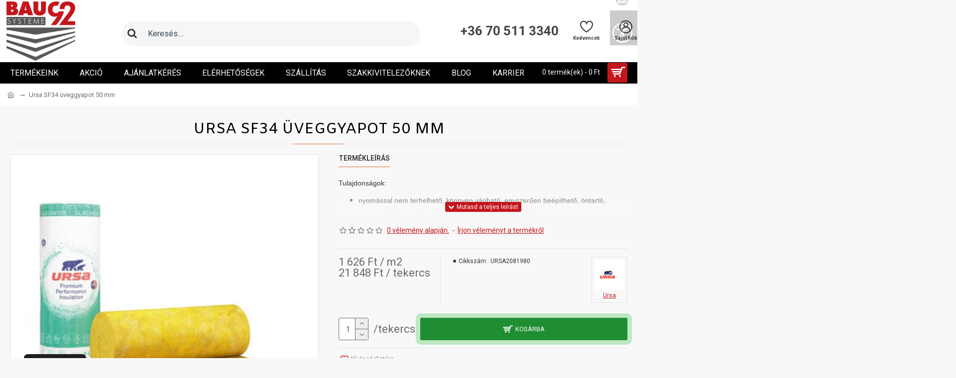

--- FILE ---
content_type: text/html; charset=utf-8
request_url: https://www.google.com/recaptcha/api2/anchor?ar=1&k=6LeBdOYjAAAAAOHr_7-KUtbaWp2kmuqPg63h1nMO&co=aHR0cHM6Ly93ZWJzaG9wLmJhdTkyLmh1OjQ0Mw..&hl=en&v=N67nZn4AqZkNcbeMu4prBgzg&size=normal&anchor-ms=20000&execute-ms=30000&cb=rc4x2lgn25qv
body_size: 49441
content:
<!DOCTYPE HTML><html dir="ltr" lang="en"><head><meta http-equiv="Content-Type" content="text/html; charset=UTF-8">
<meta http-equiv="X-UA-Compatible" content="IE=edge">
<title>reCAPTCHA</title>
<style type="text/css">
/* cyrillic-ext */
@font-face {
  font-family: 'Roboto';
  font-style: normal;
  font-weight: 400;
  font-stretch: 100%;
  src: url(//fonts.gstatic.com/s/roboto/v48/KFO7CnqEu92Fr1ME7kSn66aGLdTylUAMa3GUBHMdazTgWw.woff2) format('woff2');
  unicode-range: U+0460-052F, U+1C80-1C8A, U+20B4, U+2DE0-2DFF, U+A640-A69F, U+FE2E-FE2F;
}
/* cyrillic */
@font-face {
  font-family: 'Roboto';
  font-style: normal;
  font-weight: 400;
  font-stretch: 100%;
  src: url(//fonts.gstatic.com/s/roboto/v48/KFO7CnqEu92Fr1ME7kSn66aGLdTylUAMa3iUBHMdazTgWw.woff2) format('woff2');
  unicode-range: U+0301, U+0400-045F, U+0490-0491, U+04B0-04B1, U+2116;
}
/* greek-ext */
@font-face {
  font-family: 'Roboto';
  font-style: normal;
  font-weight: 400;
  font-stretch: 100%;
  src: url(//fonts.gstatic.com/s/roboto/v48/KFO7CnqEu92Fr1ME7kSn66aGLdTylUAMa3CUBHMdazTgWw.woff2) format('woff2');
  unicode-range: U+1F00-1FFF;
}
/* greek */
@font-face {
  font-family: 'Roboto';
  font-style: normal;
  font-weight: 400;
  font-stretch: 100%;
  src: url(//fonts.gstatic.com/s/roboto/v48/KFO7CnqEu92Fr1ME7kSn66aGLdTylUAMa3-UBHMdazTgWw.woff2) format('woff2');
  unicode-range: U+0370-0377, U+037A-037F, U+0384-038A, U+038C, U+038E-03A1, U+03A3-03FF;
}
/* math */
@font-face {
  font-family: 'Roboto';
  font-style: normal;
  font-weight: 400;
  font-stretch: 100%;
  src: url(//fonts.gstatic.com/s/roboto/v48/KFO7CnqEu92Fr1ME7kSn66aGLdTylUAMawCUBHMdazTgWw.woff2) format('woff2');
  unicode-range: U+0302-0303, U+0305, U+0307-0308, U+0310, U+0312, U+0315, U+031A, U+0326-0327, U+032C, U+032F-0330, U+0332-0333, U+0338, U+033A, U+0346, U+034D, U+0391-03A1, U+03A3-03A9, U+03B1-03C9, U+03D1, U+03D5-03D6, U+03F0-03F1, U+03F4-03F5, U+2016-2017, U+2034-2038, U+203C, U+2040, U+2043, U+2047, U+2050, U+2057, U+205F, U+2070-2071, U+2074-208E, U+2090-209C, U+20D0-20DC, U+20E1, U+20E5-20EF, U+2100-2112, U+2114-2115, U+2117-2121, U+2123-214F, U+2190, U+2192, U+2194-21AE, U+21B0-21E5, U+21F1-21F2, U+21F4-2211, U+2213-2214, U+2216-22FF, U+2308-230B, U+2310, U+2319, U+231C-2321, U+2336-237A, U+237C, U+2395, U+239B-23B7, U+23D0, U+23DC-23E1, U+2474-2475, U+25AF, U+25B3, U+25B7, U+25BD, U+25C1, U+25CA, U+25CC, U+25FB, U+266D-266F, U+27C0-27FF, U+2900-2AFF, U+2B0E-2B11, U+2B30-2B4C, U+2BFE, U+3030, U+FF5B, U+FF5D, U+1D400-1D7FF, U+1EE00-1EEFF;
}
/* symbols */
@font-face {
  font-family: 'Roboto';
  font-style: normal;
  font-weight: 400;
  font-stretch: 100%;
  src: url(//fonts.gstatic.com/s/roboto/v48/KFO7CnqEu92Fr1ME7kSn66aGLdTylUAMaxKUBHMdazTgWw.woff2) format('woff2');
  unicode-range: U+0001-000C, U+000E-001F, U+007F-009F, U+20DD-20E0, U+20E2-20E4, U+2150-218F, U+2190, U+2192, U+2194-2199, U+21AF, U+21E6-21F0, U+21F3, U+2218-2219, U+2299, U+22C4-22C6, U+2300-243F, U+2440-244A, U+2460-24FF, U+25A0-27BF, U+2800-28FF, U+2921-2922, U+2981, U+29BF, U+29EB, U+2B00-2BFF, U+4DC0-4DFF, U+FFF9-FFFB, U+10140-1018E, U+10190-1019C, U+101A0, U+101D0-101FD, U+102E0-102FB, U+10E60-10E7E, U+1D2C0-1D2D3, U+1D2E0-1D37F, U+1F000-1F0FF, U+1F100-1F1AD, U+1F1E6-1F1FF, U+1F30D-1F30F, U+1F315, U+1F31C, U+1F31E, U+1F320-1F32C, U+1F336, U+1F378, U+1F37D, U+1F382, U+1F393-1F39F, U+1F3A7-1F3A8, U+1F3AC-1F3AF, U+1F3C2, U+1F3C4-1F3C6, U+1F3CA-1F3CE, U+1F3D4-1F3E0, U+1F3ED, U+1F3F1-1F3F3, U+1F3F5-1F3F7, U+1F408, U+1F415, U+1F41F, U+1F426, U+1F43F, U+1F441-1F442, U+1F444, U+1F446-1F449, U+1F44C-1F44E, U+1F453, U+1F46A, U+1F47D, U+1F4A3, U+1F4B0, U+1F4B3, U+1F4B9, U+1F4BB, U+1F4BF, U+1F4C8-1F4CB, U+1F4D6, U+1F4DA, U+1F4DF, U+1F4E3-1F4E6, U+1F4EA-1F4ED, U+1F4F7, U+1F4F9-1F4FB, U+1F4FD-1F4FE, U+1F503, U+1F507-1F50B, U+1F50D, U+1F512-1F513, U+1F53E-1F54A, U+1F54F-1F5FA, U+1F610, U+1F650-1F67F, U+1F687, U+1F68D, U+1F691, U+1F694, U+1F698, U+1F6AD, U+1F6B2, U+1F6B9-1F6BA, U+1F6BC, U+1F6C6-1F6CF, U+1F6D3-1F6D7, U+1F6E0-1F6EA, U+1F6F0-1F6F3, U+1F6F7-1F6FC, U+1F700-1F7FF, U+1F800-1F80B, U+1F810-1F847, U+1F850-1F859, U+1F860-1F887, U+1F890-1F8AD, U+1F8B0-1F8BB, U+1F8C0-1F8C1, U+1F900-1F90B, U+1F93B, U+1F946, U+1F984, U+1F996, U+1F9E9, U+1FA00-1FA6F, U+1FA70-1FA7C, U+1FA80-1FA89, U+1FA8F-1FAC6, U+1FACE-1FADC, U+1FADF-1FAE9, U+1FAF0-1FAF8, U+1FB00-1FBFF;
}
/* vietnamese */
@font-face {
  font-family: 'Roboto';
  font-style: normal;
  font-weight: 400;
  font-stretch: 100%;
  src: url(//fonts.gstatic.com/s/roboto/v48/KFO7CnqEu92Fr1ME7kSn66aGLdTylUAMa3OUBHMdazTgWw.woff2) format('woff2');
  unicode-range: U+0102-0103, U+0110-0111, U+0128-0129, U+0168-0169, U+01A0-01A1, U+01AF-01B0, U+0300-0301, U+0303-0304, U+0308-0309, U+0323, U+0329, U+1EA0-1EF9, U+20AB;
}
/* latin-ext */
@font-face {
  font-family: 'Roboto';
  font-style: normal;
  font-weight: 400;
  font-stretch: 100%;
  src: url(//fonts.gstatic.com/s/roboto/v48/KFO7CnqEu92Fr1ME7kSn66aGLdTylUAMa3KUBHMdazTgWw.woff2) format('woff2');
  unicode-range: U+0100-02BA, U+02BD-02C5, U+02C7-02CC, U+02CE-02D7, U+02DD-02FF, U+0304, U+0308, U+0329, U+1D00-1DBF, U+1E00-1E9F, U+1EF2-1EFF, U+2020, U+20A0-20AB, U+20AD-20C0, U+2113, U+2C60-2C7F, U+A720-A7FF;
}
/* latin */
@font-face {
  font-family: 'Roboto';
  font-style: normal;
  font-weight: 400;
  font-stretch: 100%;
  src: url(//fonts.gstatic.com/s/roboto/v48/KFO7CnqEu92Fr1ME7kSn66aGLdTylUAMa3yUBHMdazQ.woff2) format('woff2');
  unicode-range: U+0000-00FF, U+0131, U+0152-0153, U+02BB-02BC, U+02C6, U+02DA, U+02DC, U+0304, U+0308, U+0329, U+2000-206F, U+20AC, U+2122, U+2191, U+2193, U+2212, U+2215, U+FEFF, U+FFFD;
}
/* cyrillic-ext */
@font-face {
  font-family: 'Roboto';
  font-style: normal;
  font-weight: 500;
  font-stretch: 100%;
  src: url(//fonts.gstatic.com/s/roboto/v48/KFO7CnqEu92Fr1ME7kSn66aGLdTylUAMa3GUBHMdazTgWw.woff2) format('woff2');
  unicode-range: U+0460-052F, U+1C80-1C8A, U+20B4, U+2DE0-2DFF, U+A640-A69F, U+FE2E-FE2F;
}
/* cyrillic */
@font-face {
  font-family: 'Roboto';
  font-style: normal;
  font-weight: 500;
  font-stretch: 100%;
  src: url(//fonts.gstatic.com/s/roboto/v48/KFO7CnqEu92Fr1ME7kSn66aGLdTylUAMa3iUBHMdazTgWw.woff2) format('woff2');
  unicode-range: U+0301, U+0400-045F, U+0490-0491, U+04B0-04B1, U+2116;
}
/* greek-ext */
@font-face {
  font-family: 'Roboto';
  font-style: normal;
  font-weight: 500;
  font-stretch: 100%;
  src: url(//fonts.gstatic.com/s/roboto/v48/KFO7CnqEu92Fr1ME7kSn66aGLdTylUAMa3CUBHMdazTgWw.woff2) format('woff2');
  unicode-range: U+1F00-1FFF;
}
/* greek */
@font-face {
  font-family: 'Roboto';
  font-style: normal;
  font-weight: 500;
  font-stretch: 100%;
  src: url(//fonts.gstatic.com/s/roboto/v48/KFO7CnqEu92Fr1ME7kSn66aGLdTylUAMa3-UBHMdazTgWw.woff2) format('woff2');
  unicode-range: U+0370-0377, U+037A-037F, U+0384-038A, U+038C, U+038E-03A1, U+03A3-03FF;
}
/* math */
@font-face {
  font-family: 'Roboto';
  font-style: normal;
  font-weight: 500;
  font-stretch: 100%;
  src: url(//fonts.gstatic.com/s/roboto/v48/KFO7CnqEu92Fr1ME7kSn66aGLdTylUAMawCUBHMdazTgWw.woff2) format('woff2');
  unicode-range: U+0302-0303, U+0305, U+0307-0308, U+0310, U+0312, U+0315, U+031A, U+0326-0327, U+032C, U+032F-0330, U+0332-0333, U+0338, U+033A, U+0346, U+034D, U+0391-03A1, U+03A3-03A9, U+03B1-03C9, U+03D1, U+03D5-03D6, U+03F0-03F1, U+03F4-03F5, U+2016-2017, U+2034-2038, U+203C, U+2040, U+2043, U+2047, U+2050, U+2057, U+205F, U+2070-2071, U+2074-208E, U+2090-209C, U+20D0-20DC, U+20E1, U+20E5-20EF, U+2100-2112, U+2114-2115, U+2117-2121, U+2123-214F, U+2190, U+2192, U+2194-21AE, U+21B0-21E5, U+21F1-21F2, U+21F4-2211, U+2213-2214, U+2216-22FF, U+2308-230B, U+2310, U+2319, U+231C-2321, U+2336-237A, U+237C, U+2395, U+239B-23B7, U+23D0, U+23DC-23E1, U+2474-2475, U+25AF, U+25B3, U+25B7, U+25BD, U+25C1, U+25CA, U+25CC, U+25FB, U+266D-266F, U+27C0-27FF, U+2900-2AFF, U+2B0E-2B11, U+2B30-2B4C, U+2BFE, U+3030, U+FF5B, U+FF5D, U+1D400-1D7FF, U+1EE00-1EEFF;
}
/* symbols */
@font-face {
  font-family: 'Roboto';
  font-style: normal;
  font-weight: 500;
  font-stretch: 100%;
  src: url(//fonts.gstatic.com/s/roboto/v48/KFO7CnqEu92Fr1ME7kSn66aGLdTylUAMaxKUBHMdazTgWw.woff2) format('woff2');
  unicode-range: U+0001-000C, U+000E-001F, U+007F-009F, U+20DD-20E0, U+20E2-20E4, U+2150-218F, U+2190, U+2192, U+2194-2199, U+21AF, U+21E6-21F0, U+21F3, U+2218-2219, U+2299, U+22C4-22C6, U+2300-243F, U+2440-244A, U+2460-24FF, U+25A0-27BF, U+2800-28FF, U+2921-2922, U+2981, U+29BF, U+29EB, U+2B00-2BFF, U+4DC0-4DFF, U+FFF9-FFFB, U+10140-1018E, U+10190-1019C, U+101A0, U+101D0-101FD, U+102E0-102FB, U+10E60-10E7E, U+1D2C0-1D2D3, U+1D2E0-1D37F, U+1F000-1F0FF, U+1F100-1F1AD, U+1F1E6-1F1FF, U+1F30D-1F30F, U+1F315, U+1F31C, U+1F31E, U+1F320-1F32C, U+1F336, U+1F378, U+1F37D, U+1F382, U+1F393-1F39F, U+1F3A7-1F3A8, U+1F3AC-1F3AF, U+1F3C2, U+1F3C4-1F3C6, U+1F3CA-1F3CE, U+1F3D4-1F3E0, U+1F3ED, U+1F3F1-1F3F3, U+1F3F5-1F3F7, U+1F408, U+1F415, U+1F41F, U+1F426, U+1F43F, U+1F441-1F442, U+1F444, U+1F446-1F449, U+1F44C-1F44E, U+1F453, U+1F46A, U+1F47D, U+1F4A3, U+1F4B0, U+1F4B3, U+1F4B9, U+1F4BB, U+1F4BF, U+1F4C8-1F4CB, U+1F4D6, U+1F4DA, U+1F4DF, U+1F4E3-1F4E6, U+1F4EA-1F4ED, U+1F4F7, U+1F4F9-1F4FB, U+1F4FD-1F4FE, U+1F503, U+1F507-1F50B, U+1F50D, U+1F512-1F513, U+1F53E-1F54A, U+1F54F-1F5FA, U+1F610, U+1F650-1F67F, U+1F687, U+1F68D, U+1F691, U+1F694, U+1F698, U+1F6AD, U+1F6B2, U+1F6B9-1F6BA, U+1F6BC, U+1F6C6-1F6CF, U+1F6D3-1F6D7, U+1F6E0-1F6EA, U+1F6F0-1F6F3, U+1F6F7-1F6FC, U+1F700-1F7FF, U+1F800-1F80B, U+1F810-1F847, U+1F850-1F859, U+1F860-1F887, U+1F890-1F8AD, U+1F8B0-1F8BB, U+1F8C0-1F8C1, U+1F900-1F90B, U+1F93B, U+1F946, U+1F984, U+1F996, U+1F9E9, U+1FA00-1FA6F, U+1FA70-1FA7C, U+1FA80-1FA89, U+1FA8F-1FAC6, U+1FACE-1FADC, U+1FADF-1FAE9, U+1FAF0-1FAF8, U+1FB00-1FBFF;
}
/* vietnamese */
@font-face {
  font-family: 'Roboto';
  font-style: normal;
  font-weight: 500;
  font-stretch: 100%;
  src: url(//fonts.gstatic.com/s/roboto/v48/KFO7CnqEu92Fr1ME7kSn66aGLdTylUAMa3OUBHMdazTgWw.woff2) format('woff2');
  unicode-range: U+0102-0103, U+0110-0111, U+0128-0129, U+0168-0169, U+01A0-01A1, U+01AF-01B0, U+0300-0301, U+0303-0304, U+0308-0309, U+0323, U+0329, U+1EA0-1EF9, U+20AB;
}
/* latin-ext */
@font-face {
  font-family: 'Roboto';
  font-style: normal;
  font-weight: 500;
  font-stretch: 100%;
  src: url(//fonts.gstatic.com/s/roboto/v48/KFO7CnqEu92Fr1ME7kSn66aGLdTylUAMa3KUBHMdazTgWw.woff2) format('woff2');
  unicode-range: U+0100-02BA, U+02BD-02C5, U+02C7-02CC, U+02CE-02D7, U+02DD-02FF, U+0304, U+0308, U+0329, U+1D00-1DBF, U+1E00-1E9F, U+1EF2-1EFF, U+2020, U+20A0-20AB, U+20AD-20C0, U+2113, U+2C60-2C7F, U+A720-A7FF;
}
/* latin */
@font-face {
  font-family: 'Roboto';
  font-style: normal;
  font-weight: 500;
  font-stretch: 100%;
  src: url(//fonts.gstatic.com/s/roboto/v48/KFO7CnqEu92Fr1ME7kSn66aGLdTylUAMa3yUBHMdazQ.woff2) format('woff2');
  unicode-range: U+0000-00FF, U+0131, U+0152-0153, U+02BB-02BC, U+02C6, U+02DA, U+02DC, U+0304, U+0308, U+0329, U+2000-206F, U+20AC, U+2122, U+2191, U+2193, U+2212, U+2215, U+FEFF, U+FFFD;
}
/* cyrillic-ext */
@font-face {
  font-family: 'Roboto';
  font-style: normal;
  font-weight: 900;
  font-stretch: 100%;
  src: url(//fonts.gstatic.com/s/roboto/v48/KFO7CnqEu92Fr1ME7kSn66aGLdTylUAMa3GUBHMdazTgWw.woff2) format('woff2');
  unicode-range: U+0460-052F, U+1C80-1C8A, U+20B4, U+2DE0-2DFF, U+A640-A69F, U+FE2E-FE2F;
}
/* cyrillic */
@font-face {
  font-family: 'Roboto';
  font-style: normal;
  font-weight: 900;
  font-stretch: 100%;
  src: url(//fonts.gstatic.com/s/roboto/v48/KFO7CnqEu92Fr1ME7kSn66aGLdTylUAMa3iUBHMdazTgWw.woff2) format('woff2');
  unicode-range: U+0301, U+0400-045F, U+0490-0491, U+04B0-04B1, U+2116;
}
/* greek-ext */
@font-face {
  font-family: 'Roboto';
  font-style: normal;
  font-weight: 900;
  font-stretch: 100%;
  src: url(//fonts.gstatic.com/s/roboto/v48/KFO7CnqEu92Fr1ME7kSn66aGLdTylUAMa3CUBHMdazTgWw.woff2) format('woff2');
  unicode-range: U+1F00-1FFF;
}
/* greek */
@font-face {
  font-family: 'Roboto';
  font-style: normal;
  font-weight: 900;
  font-stretch: 100%;
  src: url(//fonts.gstatic.com/s/roboto/v48/KFO7CnqEu92Fr1ME7kSn66aGLdTylUAMa3-UBHMdazTgWw.woff2) format('woff2');
  unicode-range: U+0370-0377, U+037A-037F, U+0384-038A, U+038C, U+038E-03A1, U+03A3-03FF;
}
/* math */
@font-face {
  font-family: 'Roboto';
  font-style: normal;
  font-weight: 900;
  font-stretch: 100%;
  src: url(//fonts.gstatic.com/s/roboto/v48/KFO7CnqEu92Fr1ME7kSn66aGLdTylUAMawCUBHMdazTgWw.woff2) format('woff2');
  unicode-range: U+0302-0303, U+0305, U+0307-0308, U+0310, U+0312, U+0315, U+031A, U+0326-0327, U+032C, U+032F-0330, U+0332-0333, U+0338, U+033A, U+0346, U+034D, U+0391-03A1, U+03A3-03A9, U+03B1-03C9, U+03D1, U+03D5-03D6, U+03F0-03F1, U+03F4-03F5, U+2016-2017, U+2034-2038, U+203C, U+2040, U+2043, U+2047, U+2050, U+2057, U+205F, U+2070-2071, U+2074-208E, U+2090-209C, U+20D0-20DC, U+20E1, U+20E5-20EF, U+2100-2112, U+2114-2115, U+2117-2121, U+2123-214F, U+2190, U+2192, U+2194-21AE, U+21B0-21E5, U+21F1-21F2, U+21F4-2211, U+2213-2214, U+2216-22FF, U+2308-230B, U+2310, U+2319, U+231C-2321, U+2336-237A, U+237C, U+2395, U+239B-23B7, U+23D0, U+23DC-23E1, U+2474-2475, U+25AF, U+25B3, U+25B7, U+25BD, U+25C1, U+25CA, U+25CC, U+25FB, U+266D-266F, U+27C0-27FF, U+2900-2AFF, U+2B0E-2B11, U+2B30-2B4C, U+2BFE, U+3030, U+FF5B, U+FF5D, U+1D400-1D7FF, U+1EE00-1EEFF;
}
/* symbols */
@font-face {
  font-family: 'Roboto';
  font-style: normal;
  font-weight: 900;
  font-stretch: 100%;
  src: url(//fonts.gstatic.com/s/roboto/v48/KFO7CnqEu92Fr1ME7kSn66aGLdTylUAMaxKUBHMdazTgWw.woff2) format('woff2');
  unicode-range: U+0001-000C, U+000E-001F, U+007F-009F, U+20DD-20E0, U+20E2-20E4, U+2150-218F, U+2190, U+2192, U+2194-2199, U+21AF, U+21E6-21F0, U+21F3, U+2218-2219, U+2299, U+22C4-22C6, U+2300-243F, U+2440-244A, U+2460-24FF, U+25A0-27BF, U+2800-28FF, U+2921-2922, U+2981, U+29BF, U+29EB, U+2B00-2BFF, U+4DC0-4DFF, U+FFF9-FFFB, U+10140-1018E, U+10190-1019C, U+101A0, U+101D0-101FD, U+102E0-102FB, U+10E60-10E7E, U+1D2C0-1D2D3, U+1D2E0-1D37F, U+1F000-1F0FF, U+1F100-1F1AD, U+1F1E6-1F1FF, U+1F30D-1F30F, U+1F315, U+1F31C, U+1F31E, U+1F320-1F32C, U+1F336, U+1F378, U+1F37D, U+1F382, U+1F393-1F39F, U+1F3A7-1F3A8, U+1F3AC-1F3AF, U+1F3C2, U+1F3C4-1F3C6, U+1F3CA-1F3CE, U+1F3D4-1F3E0, U+1F3ED, U+1F3F1-1F3F3, U+1F3F5-1F3F7, U+1F408, U+1F415, U+1F41F, U+1F426, U+1F43F, U+1F441-1F442, U+1F444, U+1F446-1F449, U+1F44C-1F44E, U+1F453, U+1F46A, U+1F47D, U+1F4A3, U+1F4B0, U+1F4B3, U+1F4B9, U+1F4BB, U+1F4BF, U+1F4C8-1F4CB, U+1F4D6, U+1F4DA, U+1F4DF, U+1F4E3-1F4E6, U+1F4EA-1F4ED, U+1F4F7, U+1F4F9-1F4FB, U+1F4FD-1F4FE, U+1F503, U+1F507-1F50B, U+1F50D, U+1F512-1F513, U+1F53E-1F54A, U+1F54F-1F5FA, U+1F610, U+1F650-1F67F, U+1F687, U+1F68D, U+1F691, U+1F694, U+1F698, U+1F6AD, U+1F6B2, U+1F6B9-1F6BA, U+1F6BC, U+1F6C6-1F6CF, U+1F6D3-1F6D7, U+1F6E0-1F6EA, U+1F6F0-1F6F3, U+1F6F7-1F6FC, U+1F700-1F7FF, U+1F800-1F80B, U+1F810-1F847, U+1F850-1F859, U+1F860-1F887, U+1F890-1F8AD, U+1F8B0-1F8BB, U+1F8C0-1F8C1, U+1F900-1F90B, U+1F93B, U+1F946, U+1F984, U+1F996, U+1F9E9, U+1FA00-1FA6F, U+1FA70-1FA7C, U+1FA80-1FA89, U+1FA8F-1FAC6, U+1FACE-1FADC, U+1FADF-1FAE9, U+1FAF0-1FAF8, U+1FB00-1FBFF;
}
/* vietnamese */
@font-face {
  font-family: 'Roboto';
  font-style: normal;
  font-weight: 900;
  font-stretch: 100%;
  src: url(//fonts.gstatic.com/s/roboto/v48/KFO7CnqEu92Fr1ME7kSn66aGLdTylUAMa3OUBHMdazTgWw.woff2) format('woff2');
  unicode-range: U+0102-0103, U+0110-0111, U+0128-0129, U+0168-0169, U+01A0-01A1, U+01AF-01B0, U+0300-0301, U+0303-0304, U+0308-0309, U+0323, U+0329, U+1EA0-1EF9, U+20AB;
}
/* latin-ext */
@font-face {
  font-family: 'Roboto';
  font-style: normal;
  font-weight: 900;
  font-stretch: 100%;
  src: url(//fonts.gstatic.com/s/roboto/v48/KFO7CnqEu92Fr1ME7kSn66aGLdTylUAMa3KUBHMdazTgWw.woff2) format('woff2');
  unicode-range: U+0100-02BA, U+02BD-02C5, U+02C7-02CC, U+02CE-02D7, U+02DD-02FF, U+0304, U+0308, U+0329, U+1D00-1DBF, U+1E00-1E9F, U+1EF2-1EFF, U+2020, U+20A0-20AB, U+20AD-20C0, U+2113, U+2C60-2C7F, U+A720-A7FF;
}
/* latin */
@font-face {
  font-family: 'Roboto';
  font-style: normal;
  font-weight: 900;
  font-stretch: 100%;
  src: url(//fonts.gstatic.com/s/roboto/v48/KFO7CnqEu92Fr1ME7kSn66aGLdTylUAMa3yUBHMdazQ.woff2) format('woff2');
  unicode-range: U+0000-00FF, U+0131, U+0152-0153, U+02BB-02BC, U+02C6, U+02DA, U+02DC, U+0304, U+0308, U+0329, U+2000-206F, U+20AC, U+2122, U+2191, U+2193, U+2212, U+2215, U+FEFF, U+FFFD;
}

</style>
<link rel="stylesheet" type="text/css" href="https://www.gstatic.com/recaptcha/releases/N67nZn4AqZkNcbeMu4prBgzg/styles__ltr.css">
<script nonce="Rg7-Q_c6GFNe1TmbRMeFOA" type="text/javascript">window['__recaptcha_api'] = 'https://www.google.com/recaptcha/api2/';</script>
<script type="text/javascript" src="https://www.gstatic.com/recaptcha/releases/N67nZn4AqZkNcbeMu4prBgzg/recaptcha__en.js" nonce="Rg7-Q_c6GFNe1TmbRMeFOA">
      
    </script></head>
<body><div id="rc-anchor-alert" class="rc-anchor-alert"></div>
<input type="hidden" id="recaptcha-token" value="[base64]">
<script type="text/javascript" nonce="Rg7-Q_c6GFNe1TmbRMeFOA">
      recaptcha.anchor.Main.init("[\x22ainput\x22,[\x22bgdata\x22,\x22\x22,\[base64]/[base64]/[base64]/bmV3IHJbeF0oY1swXSk6RT09Mj9uZXcgclt4XShjWzBdLGNbMV0pOkU9PTM/bmV3IHJbeF0oY1swXSxjWzFdLGNbMl0pOkU9PTQ/[base64]/[base64]/[base64]/[base64]/[base64]/[base64]/[base64]/[base64]\x22,\[base64]\x22,\x22QcORL8OCLcKvDyLDscONXFtwESBDwpRyBBFnDMKOwoJ6UhZOw6QGw7vCqw7DuFFYwqNObzrCjMKjwrE/G8OPwoohwpXDvE3CsxdEPVfCssK0C8OyI1DDqFPDmT02w7/CpGB2J8KiwrN8XAPDiMOowovDqcOew7DCpMO7b8OAHMKZQcO5ZMOwwrREYMKjXywIwrnDtGrDuMKqf8OLw7gYUsOlT8Oqw7JEw70CwoXCncKbfyDDuzbCsx4WwqTCqn/CrsOxVMOWwqsfU8KmGSZtw7oMdMOOCiAWY21bwr3CisKww7nDk0YsR8KSwqB3IUTDjjQNVMOicMKVwp9zwpFcw6F+wpbDqcKbBsONT8KxwrDDtVnDmEIAwqPCqMKYAcOcRsOdVcO7QcOGAMKASsOjIzFSUsONOAtLBEM/[base64]/[base64]/wpx/ZsKfIkbCnRrDsEouUMKfTXPCoRJkJsKNOsKNw7rCkQTDqHcHwqEEwq17w7Nkw6TDpsO1w6/Dk8KvfBfDlgo2U2t7FxI9wqpfwokVwr1Gw5tBPh7CtiHCj8K0wos5w6Niw4fCp0QAw4bCkgnDm8Kaw4jChErDqSvCuMOdFQ59M8OHw7dTwqjCtcOHwoEtwrZzw4sxSMOPwo/Dq8KAMVDCkMOnwpAlw5rDmQo8w6rDn8KcCEQzUCnCsDNpcMOFW2nDlsKQwqzCrT/Cm8OYw77Cl8KowpIwbsKUZ8KmO8OZwqrDsFJ2wpRpwo/Ct2kAAsKaZ8KyVijCsFYJJsKVwoLDvMOrHiAWPU3CoW/CvnbCjU4kO8OaVsOlV2PCuGTDqRzDjWHDmMOTZcOCwqLCjMOHwrV4DxbDj8OSKsOfwpHCs8K5KMK/RQ5XeEDDvMOzD8O/CEYyw7xbw4vDtToJw4vDlsK+wrg7wp0FfEUaPypLwoJCwrnCliIea8KLw5jCmzEHBgzDqD1SJsKlRcO7dxfDr8OewrI8JcKREH9Qw7QWw4HDq8OLPQ/Dt3/DtcKlI0olw5LCrcOcw7DCv8OuwofCgUkmw67Ciz7Ck8OlMVR8cwEkwoLCq8Oaw4rDlMK+wpEefyxWe2BRwr7Cu0XDjGTDuMOAw6nDs8KDdFzDoEbCo8OMw6rDpcKrwpwfJRnChjU9IhLCicOvMG/ClXzCkMOfwoPCuVUuWgBew5bDmU3CrkdiG21Uw6LCrQl/XxR0FcKjdsOQCgbClMK9cMOTw5kRN0FKwozCicOjcMKlDiwiG8OPw6bCji/Cn1ATwrbDt8O9wqvCicOjw6DCnMKpwpMQwo7CncK1HcKgwpfCkSJWwpMOTlrCrMKOw4PCkcK9I8OgZ1/CpcOMZy3DjnLDjMKlw4weI8K6w6HDv3rCl8K1WwlQLsKiPcOpwp3DnsKNwoA8wqzDklUcw6fDgsK2w49ACsOEUMOiWmLCo8OrOsKkwo0vH3oKcsKlw7dAwpJSJcKlAMK7w5/[base64]/Cl1zCsTNhM8KoW3PCnMOtd8OJwo8IwrLCmTfDiMO4wr9uwqc+wrjCpD9YV8KZQS4GwpgNw6oSwpnDqysyc8OAwr5dwoLCgcOJw7rCmTcjEHvDgcKPwo4iw6/CqDRkVsKgL8KAw59+w7sFZSnDrMOYwqzDvRBlw4fDjBkIwrbDlncZwo7Dv2tvw4JNFDrCm1TDpcK0wqjCusK2wp97w7vCq8Kuf1XDn8KJXMKEwrhQwpkUw6nCkDAjwrgpwqrDvQJdw4bDhsObwpxDfCbDvlYfw6jCp2PDq1bCmcO9OsKnUMKJwp/Cm8KEwqHCqcKoCcK8wqzDncK0w4JCw7x0SAwIXUEMdMOyBinDncKpVMK2w6lRKzVawqZ8IMO5EcK/d8OKw7ASwr9dM8OAwpVjBcKuw5MAw5FDesKFc8OMOcOENk1zwr/ChlrDqMK0wqbDrcK6ecKTbnkUL3M4Qkt5wpUzJnzDgcOswp0lMTsvw5IUDG3Ch8OPw6bClEXDhMOEfMOeH8K3wqI0WMOnZQwpbn4HWB3DjiLDqsKCRMOjw7XCu8KueR/CgMKLZTHDnMK5BwJ9IMKYbsObwqPDkxHDrMKbw4/DgsOKwqPDhmhHBzcuwqMqUgrDv8Kkw74rw7ksw7oKwpXDhsKBEg0Iw4xTw5rCh0jDhcOfMMOGXMKlwpbDlMKMSF46w5I0RHN8BcK6w4HDvSLDk8KXwqB/[base64]/[base64]/[base64]/[base64]/DvQzCmHplTFjDtWEGwojDgXFxYMK/MsKbanvCkEbCiWY0c8O3BsOpwoDCnnkOw7/CncKiw4FTPQHCg0JTGDDDuDUiwoDDlCXCnWjCkC5VwpoEwrPCvH1+MUgWWcKvJUgHccOrwoIjwrUlw68jwp0dSDbDqRgyB8OZa8Kpw4nCtsOQw6TCn24hS8Ocw5UEdcKAJGg4CVYBwos8wqVjwpXDlMKVZcOQw7/CjMKhRgEGeU3CvcOow48gw6d6w6DDuBfCgMOSwoMhwpXCrj/CksOBFwQfJXzDtcKxUyoaw4rDohTCh8Ovw791EHEjwq5lDsKhR8Oqw64LwocJFsKnw4rCp8O1GcKpwqRFGCfCqWZDA8KAZzTCkEUPwp7Co0kPw7B9PsKQZFzClwXDpMOZUWXCgVMuw6JVVMKgDsK/a3MEVg/DpUHCgMOKV2LCgh7Dh25+A8KSw74kw5TCucKoRgx1IW1MPMOkw5bCq8OQwobDsAlHw6NjMkPDkMOGUiPDn8Oxw7hKFMKqw6nCvEE5AMKyGE/[base64]/CjcOuacK9wosWMivCvMOldD81w5jDhDHDpRB5woFjB0JnFVbChXrCu8KiWy7DqsK8w4IrW8O9w73Dq8OywoTDncK0wp/CrDHCn1/Dn8K7L33Du8KeSh7Dk8OSwrzCjEDDmMKDPCjCusORT8KkwovCqCXDtx5Vw5c8K3zCusOtFcK8W8O+XcOjfsKcwoAId1rCrEDDpcK+HsKIw5jDvRPCnkUhw6/[base64]/[base64]/Di3AFWMOofsKJwqtNfRY5L2DCuDEfwo/DplvDiMKleWfDj8KJJcOMw4jClsOnR8OLTsOoFVjCssOVHhR+w68lWcKoPMOIwoTDggs0NFfDkyclw5Msw4kEY1Q2GcKZWsKPwoQGw6Qlw5lALcKkwrZ6woJ/Q8KVAMOHwpUuw7fCscOiOxZqJDfCksO9wo/DpMOEw47DkMKzwrhBHWfCusO/dcOUw4nCkhJIcMKBw5JXBUfCisOhwp/DoATDpcKwHwDDvyjDsE5HU8OQBijDvsO8w4AUwqjDoBsmK0AKFcOJwrE7e8KAwqwWe03CmsKKcQzDpcO4w45Lw7PDpsKtw6h0VjUkw4/CnSlBw6dDdQNkw67DlsKRw7nDgMKNwrofwrfCihsQwr/ClMOIKcOqw7g+csOEDizCpn/CvMKpw6vCo3tgdsO1w4ZXP1I5YEHClsOEUUfDisK3w4N6w6kWVF3ClwIVwpHDmcKUw7TCn8KBw70BdGAcaGEcfD7CnsOYWF5Yw67Cmg/CpV84wpE2woYjwq/[base64]/DhcKnw5vDo0kCwpx3w656w6jCgGbDt2bCjFzDqsKWMiPDqcK6w53Cr3QwwrQMEMKtwrRzHsKIfcOPw4fCj8O0JCzDqcKsw75Cw6xDw7/CjDEZdlTDsMKMw7HCtkpgWcKWw5DCisK5QWzDpsOpw7ILcMO6w4hUP8K3w5VpIMKZcDXCgMKeHMO7QFDDuUVmwqYrWnLCpsKFwoHDl8OTwpTDqMOyWUIpwprDnsKUwp8TZF3DhcKsShPDhcOEbULDgcOQw7gieMKHQcKbwpE9aWrDlcK5wrLDsnDCj8K+w6/DuS/DksKXwrEXf2E3DF4gwo/DtcOJRW/DoVAGRcO0w6pqw6BPw7d0L1LCtMOmN3XCtMK+E8Osw5nDsy1Sw4DCrGN8wqtuwpfCnizDgcOLwqldGcKVw53DnsOWw53ClMKswoVEHhXDlQptXsO4wpjCpcO/w4bDqMKYw7DCosKLccObRlDCqcO5wqETKX1xJMOEE3/ChcKWwpPChMOxecK6wrvDiE/DuMKIwrDDrWxFw4rCmsKLJcOTKsOqQX9sOMKCcTFTcDrCmUlDw6xGCxljT8O0w7vDg1XDj1rDicOEXcKUO8O0wofCncOuwr/CpAEewq5Lw7IxESMSwr3CusKIBVA/csO0wp9/[base64]/DmcKZbMOKBQccCF55dMOewpZBwqBxwpYKwpnCnGJ6Y1tNYsKEHcKIbVLCmMO7YV15wpPCkcOKwqnCgEHDv2fCmcOFwq3Dp8KTw4EUw47CjcO+wojDrQ5Sa8ONworDkcKfwoEhOcO8woDCqMKFwql+CMOzG3/DtVkDwrHCoMOyKkvDuB1/[base64]/DssKRwpnDvVlXwpBfw5sFw4bCrcKBbsObw7M2PcKWe8K0VA3CqMKMwqwRw5/[base64]/DlcOHwoM+H0PDu8OzX8KqPMOxR8KILgFJw40Ww4vDqyTDmsOZIXfCpMKowoXDmMKodcKvDU8mKcK7w6XDniQhQVIjwo/DqMKgEcOKMB9ZV8OxworDusK3w5Nkw7TDo8KfJQfDgFleUxUhZsOow499w4bDhmDDqMKVFcOfVsORam4gwphJfw9Cfl0IwoUvw6bCjcKrH8K+wqfDkm/CmcOeNMO8w751w64rw4YJWGJ4OwPDog8xIMKQwpwPczLDjMKwZElYwq5mX8OIT8K2ZT55wrEdFsKBw5PCiMOHZiLCqcOqIkkWwpQEXn5eZcKGwoLCiVZhEMOew67ClMKxwqfDoi3CqcK8w4XDrMOxTMOrwr3DnsO5L8OEwpPDo8O/w4Iyd8Ohwr45w7nCgHZowqEAwoEwwr8kAiHCtj9Jw58Yd8KFSsObYsKHw4ZICsOGfMKNw53Cq8OpacKAwq/CmQotVgnCtm/DozbCoMKEwrd4wpIEwr4jG8KQwpZsw4sQCFDCusKjwp/[base64]/wpYFwq/[base64]/[base64]/CrQx4GUHClcOww5gQwr7DlsKzwr7DixA2wpAqMULDjyAlwoXDiybDlhFDwrjCtWjDtl7DmcOgw7obXsOEMcK2wo/CpMK2WE4/w7bDn8OaExMcVsOYcBLDqiQFw7HDoBJxRcOBw6RwHy7Ck0Bxwo7Ds8ObwoxcwpJ0wpTCoMONwp5TLFfCmDt/wrhGw7XChsO1L8Kcw4jDmMK4CTFtw6B2HMOkIjnDunZVYVXCqcKLTlnDl8KZw4DDgGBgw63DvMOkwpIawpbCg8O5w4PDq8KaNMKOIXlkUcKxwoEtWy/[base64]/CrMK2X8Oww4bCp8KxwrPDvg5VBcOwcsK7BhYJH8OqThzCjh7DocKpIcKyQMOqw63Dk8KHfnfCj8KBw63DiCdYw43DrkUtEsKDcjxnw47Dg0/DkcOxw73CvMOewrUVNMO9w6DCgcOzLcK7woMww5zCm8KnwozCg8O0Fhc7w6NmLV/CvXvDq33DkSXDtGbDncOmbDYPw4DCgHrDsnYLR1DDjcOMRcK+wrrCksOjFsOvw5/DncO1w5hxemg4alBvFjtpwoTDoMO0wovCrzYWXVM7wpLDiHlZW8OHCkxYFsKgP0A/SiXDncOvwrNRIHfDtVjDun7CvcKMfsOtw7kMQ8OEw6rDmz/[base64]/CscO4fMOHw4FwPMOyTWvCrcOxwr3CqRrDhRELwqVWZ3cLw5HChxNVwpoWw63CuMKww4nCr8O/E2sVwoxhwqdRGMK7bVzChgrCkAJDw7TCnMK7PsKmblpNwrQaw6fCvkxKNhEeLAtSwp/CmsOUJ8ORwp3CqsKCLFkCIyteBX3DoFPCmMOCcGzCp8OpDMKxWMOnw59Yw4spwo/CvGFDOsOLwokTS8OCw7jCscOVQcOvZUvCpsKYOFXCvcOMQsKJw7vDon7DjcODw5rDsBnChVXDuAjDmREqw6kow75iEsOnwrw0BVMkwqTClR/DtcKTOMOsQW/CvMKSw43CuDpew6NzJsOowqwOwoEGJsKtB8OjwoVrfU8EAMKCwoVrUcOBwofChsOwUcK1IcO/w4DCk0x0Yikmw5wsWljDtHvDpUNuw4vDpH9UfsOFw5HDkMOyw4JUw5vCmBBNEsKSdMKwwoRNw5TDksO6wqLDucKWwr/CqcO1QnjCjg5WScKbPX5xbcO2EMKGwqTCgMOLRhHCqlbDlQTDnDF/[base64]/H8O+C8KEXcKIw4UewppawpPDgMOMRS8IUMO6w4nDulLDoFhjE8OtGW5HFhDDpCU0QGDDviDCv8O+w5fClwF5wovCjn8RYF19EMOcwps2w4N4wr9aOUfCvVs1wrkEf2XCgC7DlTnDiMKww5jCkwBFLcOGw5PDpcO5A2IRcxhJwoE/a8OcwobCm3pCwrkmHVNQwqZJw5jDm2JeOTcLwopifsKvN8KOwpXCnsKRw71kwr7CngLCqMKnwrcKG8Osw7Vew6d2AH5vw6UwQ8KlNw7Dl8Occ8OkQsKdfsOcFsO6FQnCncOiScONw7EiYBkGwo/DhV3DtDnCnMOGJx/DnVkDwplBDsKLwpgVw7NmbcO0bcOHB188cw1fw7Ekw5zCji7Cnl0Fw5XCi8OLbBk7V8Ogw6fCuVU4w4cof8Orw4/Ci8KVwpXCk1zCg2BlY2wgYsK4EsKXW8OITsKowqE4w71QwqQDcsOHw4VCJsOBbmp8RcO1wqoww57CoyEIThlkw4dAwrfCihAJwoTDr8KHFQ86GMOvBnfCjU/CqcKRfcOAFWbDknLCmsOOVsKcwqFpwrjDvcKODGDCoMKuCmFtw7x9QD7DkW/DmxDDrXLCsmw1w54lw5AKw5JIw4QLw7TCtsOddsK4VsKowofCqsOkwohSd8OKCV3ChMKCw5rDq8KswoQVHlnCg1/CvMOENyZfw7jDqMKQDTvDgkrCsRFlw5LCqcOCZBRoaVEswq4Pw43Chh0ew5V2d8O0wooUw403w7PCsBBiwr97wovDqhRJWMKBGsOcO0jDqGBFdsKxwrdBwrLCrxt0w4dzwpY3BcK3w65swq/Dm8KdwoQGZxfCoH3CkMKsYnTCisKgBEPDiMOcwrJYczN/[base64]/dcO7KB7DpE9nVcK6w6IuZhVFwrZ7McKmw4s1w5/CtcOgwodwDcOFw70lG8KcwqnDocKBw6zCsRlowp3CoDk/[base64]/wrzCnAJYMMK+w7DCsDw3LQ/DiMKnwoENwpDDmltkH8KSwrfCpWrCtWsWwonCh8Oiw5vCncO1w45IRsOUSXYvVcOLa1MXOgAgw6rDqjxowoNHwoNQw7fDix5qwojCoTYuwplwwoJ0SxPDj8Kzwpd+w71KZEQYwrI5w7TCmcK1Jy9gM0HDh3bCssKJwp/[base64]/YMOXwqM/CHHCssKRw6XDg8OIw7bCgBPCjcO5w57CoCfDpsKww7PCm8Oiw7V8OQNUIcOVwp4Nw414BcOAPhg0ccKSAzPDvcKxEsKPw5fDgS7CphUkY2ZzwoDDgy4cBW3CqcKhKCLDkcOFwohRO3DCvQjDksOiw7ULw5jDpcKQRzfDgMOCw5cXa8KAwpTDosK/KCN/TiXDnn9TwpRUEMOlFcOAwphzwrc9w7vDu8ODD8Kew5BSwqTCq8KBwoYMw43CuH3DlMOoUXpTwo7CqFEQD8K/[base64]/w6bDgkTDmsOBw7EDw6coenjCqcK1AsOqABHCjcOITD7CtsOHw4BUWz0pwq4IT1MzVMK5wrlZwq7Cr8OFw6dafTvCnUldwpZaw7olw4lDw4I1w4vCvsOYw50KZcKiDT/DpMKdwqRgwo3DvkLCn8K+w70eYHNiw6bChsOow79nVzt+w7fCkWDCk8OyacObw6PCrlNMwoZuw7hCwqLCs8K6wqR8QnjDsR/[base64]/DrgQ7wqjCj07CicKTesKZw7jDjMKMwovDoMOuw4fDgzvCon1Aw6nCs210PsOkw489wrXCrRLDpsKHWMKAwojDscO5I8Ozwq1tFw/[base64]/wqUTw71Xwr/DhMOLdFYLGMKuw4HCnCXCpC3CvMKlwqfCsWR/[base64]/Cl3DDn2llfcKZwrXDgAZNVkR5SxJCAmxOw6RgABDDt0/DqsK7w53CgHg6S0fCvhIAOSjCpsOfw6h6TMOUCVIswpBxc15fw43DtcO9w4LCrlhXwpl1WB41wod+wpzCvwNVw4FrYcK4wo/CmMO3w799w5VDKMOYwrTDucO8Z8OVwqbCoFrDiFDCqcO8wr3DvxQsEQZtwpHDsBrCssOXHQDDsyBrw4LCoh7CqhFLw6hXwqbCgcKiwrZww5HDskvDtsKmwqsaKiEJwpsWLcKPwq/Cj3zDuG/[base64]/CuDIzw5PDtlzCrmkmXMKUwp3DtsOFw6HCqjllBMO4DRAHwqpmw4/DkBHCksKOw4Mpw7HDv8OpXsOZMsK5bsKYEMOswpAoQsOCCEc/[base64]/[base64]/dsO3dsOlUsKZw53Cr8O4KsOHwpohwo1ONcOywrkewrs9PHN0woIiw7jDrsOWw6pGwrjCrMKSwr15w53CukjDtsKAw4/DtFgXPcKFw6TDlwNdw7hjK8OSwqYPW8KoHQFfw4w0XMOzKCYPw5UHw4ZSw7ADZQMCCzbDncKObDzDlU5ww7/DrsOOw7bCrlnCr3zCrcOhwp4iw73Dr0NSLsOZw7YIw57CnT/[base64]/ClHUPwoDDiBksw7DCrQvCncOgw7o4US1hGsK6BR/Du8KuwqZofEjChmU2w47DrMKIRsOpOxDChBc0wqBFwqoofMK+ecOyw53Dj8KXwqFmQgJeKnbDtDbDmTzDk8OEw5MCdMKBwp3CrG4PFibDphvDmMOFw7fDlihBw7DCtcOaIsKDE0Yjw7HCnW0cwoNBTsOaw5vCqXDCpMKgwqRBBcO/w5zClh/[base64]/CqXzDjg8pw4rDkyjCoQgDNV3CsEBCwrzDusOHw7vDgjQww4jDl8Onw5/Ckg0sOcKVwolgwrdJEcOrDwjDsMO1FcO5JmXCisKtwrowwpQeP8KAw7DCkzZ8w6PDl8OnFj7Ctzo1w6Z2w4vDg8KAw7opwqLCk0Ikw7s/[base64]/[base64]/DhCHCh8KeNsOCwp/Do8KZwofCmWTDpsOzwplBR0zDjcKjwqzDk3Z/w6tKOzPCnz8oRMOPw5TDtnF3w4hQG3fDl8KiV2JSYVgtw5bDvsONe0PDvjN9w64ow4HDisKeRcKuMMOHw7hEw5ZmD8KVwozCosKceQTCqHnDiwN1wo3Dnx1HHMKASSJPY01TwrXDocKrJXEMWwrCmcKOwo5Jw4/Cj8OAfcOxaMKuw43CkCZ5LH/DhyMPwoYTwoTDksO0dm9nw7bCu3Ntw7rCgcOgCcONXcOYRSxfw5vDoRDCo3/Ckn9UWcKUw6J4ezczwrEOeCTCjjQLeMKhwqfCqTlLw5bCnH3Cp8OAwrTDmh3DpMKvIsKhw6XCpyHDpsOMworCnmTCnzxCwrIiwoM8En7CkcObw6nDmMODXsOGHgXCnsO0Zzg4w7gqWhPDvyPCkW8/OcOITVTDjnLCvMKAwpPCt8KVUUI8wpTDl8KCwpobw4o1w6/DjDTCqMKgwo5Bw7Vlw7NIwqFoMsKfGVHDkMOQwofDlMOiNMKpw5DDrzIMX8OAUS/DpllAaMKfKsOBw51bQlx+wpMfwqjCusOIZHnDnMKyM8OiAsO4w4bCpQRxRcKfwqdwDFHCtTzDphbDisKYwqNyIm7CtcKawqvCrSwLUMKBwqvDiMOLV2XDrsOOwrMjHWx4w5Uvw6/DncKPNMOLw5DCvMKEw5MHw7RkwrUTw5HDscKjScOCQnTCl8OoYns5d1rCpyB1SwfCt8KAZsKzwqxJw7dUw5x/w6vCkMKWwrxGw5LCvMKCw7BHw6nDrMO0w5smHMOtG8OhZcOrDHZ6JSTCisOLA8Ojw5LDhsKXw4jCq38YwqbCmUILHHHCtnXDmn/DvsO3chHCr8K/R1IUw4fCqMOxwrxjasOXw7cQw6FfwqU6F3swT8KWw6tyworCqXXDncK4Ox3CjBPDm8OHwqZnYxNkEAXCoMO4X8K5ZMKpWsODw4BBwrTDrcO2DsOXwp9ZT8O2K3HDhBNJwqDCr8O9w58Dw4TCj8KDwqAmY8KqPMK1HMK5cMOLPi/Dnyd2w79HwoHDsyN8woTCrMKnwr/[base64]/[base64]/JHF2w5nDvX7CvUXDvznCl8KJdyZGIcO4ZsOGw6pmw4TCoVjCi8OOw7TCv8ONw7EXZWZucsOUVQXCtMK4cyY5wqY+w7DDh8Oxw4fClcOhw4fCtxdzw4/CvMKdwpwBwrnDniMuw6HDg8Klw4hywqMQFcOIBsOLw63DqHtAHjZHwoHCgcK9wrPCq0DDmW7DuDHCr1bChhHDmVAGwrstfBTCg8K9w6/Cu8KLwppkFRPCksKBw5LDvRlgJ8KIw7DCmj9Ewp0oBFYcwoslIDfDoX0vwqpWCVE5wqHDg1gvwpR6FcK/WTHDj1rCncO5w5HDlsKDdcKQw5EYwrTCpcOEwr8gdsKuwpzDncOKOcKWaA7DmMOPAATDgGViNsORworCm8OfUsOVSMKdwrbCrR3DuRjDiivCuAzCs8OAKhIsw4Fzw4nDhMKSPG/[base64]/CrG8Xw5wQbMOTw6VswrAFNcOTHwfDs8KWasKAw7zDvMKoXkIbDsKTwoHDqFZfwobCokDCgcO6HMOdFwzDgQDDmizCtsK/[base64]/[base64]/DkCPDocK1QwTClh8QFU4FC8KTZnrDp8Ozwq52w5t7wqJSWcKGwp3DscKzw7nDilnDnFwaI8KiGsO0E2PCgMOGZiF0NMOzRntCNy/DlMO1wpTDrW3DssKuwrEow4JIw6M4w5c3E0/CusO7ZsKRO8O8WcKdG8KWw6Amw4hCLDstFhEvw6TDjRzDrnxFw7rCj8OUPX4MEVbCoMKmDRwnKcKHN2bCocKlJl4Uwp1owqnCvcOHTFTCnDnDjMKbwqLCp8KtJTXChlTDq2fCrsOFAkDDvh4GOhbCjG8UwpbDpsODZT/DnWMow73Ch8Kqw5fCrcKCO0xCI1QzJcKnw6B2E8OMQkZFw6B4w4LCqSzDtsOsw5s8Gmx3wohew6Blw6/[base64]/Cjm7CjMO7w6XCvyAda8Ocw7HDj8KgXcObwr8AwojDhsKJw57Cl8OCwqHDrsKdPAMbGjcNw6gydMK7N8ONUAZbAzkNwo3ChsOywqVOw63CqzUhw4Y9wqPCp3DDlSU4w5LDn1HCusO/Qix3ICrCp8K5L8OhwpAjK8O4wojCvB/Cr8KFOcKTNg/DhCcuwrXChHzCozB/N8KywqjDvS/DpMOXJ8KDbX0bUcOKw4MWGyDCqSzCoTBBA8OdO8OIwrzDjBvDh8OjbD3DlyjCogcWeMKDwpjCvF/[base64]/DosOIwo7Cr1bDhcKnw5/Dl8O5wrMoDsOFbcK1MMOcRMKzw7EqYsOYKB18w6HCmRErw70Zw5/DqzLDpMOzccOsFifDjsKJw7fDiyl8w6shChR4w4ccRcOjDMKEw5o1AwAgwqt+FTjColNGZ8O2QTAPLcK5w4zCnVkWYsK6CcKldsOFdT/DtW3ChMOCwo7DnMOpwrTDh8OhFMKJw7stZsKfw5wbwrrChwEdwqZCw5LDrXHDny0+RMKXCsOTDDxxwrVZVsK8FcK/bCxeIEvDiTrDoFvCmw/DncOiNcOXwpTDrzB8wo8Gb8KGFRDCrsOAw4VFWFtzw54ew4dAdsOrwooLc2jDlyMLwq9AwrUcdkM1w7vDqcOpWTXCmzzCpsKQW8OhEMOPED55NMKDw7bCpMKOwplSbcKmw5t3Dh85dAXDlcKrwqY4w7MTHsOtw7EHMRp/[base64]/wphrw6HCu8OjOcKgFMKEHAlkwqBlW8OhTEknwprDjzDDjF5PwpBoHhTDtMK/[base64]/w5/Dl2NsKF3DtAUrSMONL8KiwonDmcOOwo/Cog3Cj3rCi0Jxw4DCii7CrsOzw5zDvC7DncKAwrNcw5Fgw7tRw4IOFXnCmhXDmUA8w5PCryFHQcOswrkkwoxJN8KEw67CsMOIJ8K/[base64]/YyQrw47CuQsBw7PDiMKaSBnCmMOCdsKMw5FaRMKKwrduGEXDilbDtXHDk2J/wrl9w58HQ8Ktw7s3wrNFIDljw6nCtBnDpkMXw4xPfynCt8K6QA4Jwp4CVcO0TMOAwqXDmcK3ek9IwogFwoUMGcOCwogRLMKmw6N/bsKSwolXNsOswqQPC8KiWcO7A8O6E8OPT8KxJifCo8Ovw6lPwrnDkgXCplvCgMKawpUfW1cPI0rCm8O3wq/DkAHCpcK6YMK+QSoDXcK9wqxcAsOfwrsfZMOXwrVDc8OxF8O2w5ULOMOKW8OEwqPDnGhxw5cadHnDkmXCrsKpwqrDp3kcHxbDu8O/woMjwpfDisOZw6zDgHbCshtuEWgkHcOuwqNvesOjw7PCiMOCTsO9CsK7wqw4w5zDvFDCjcO0cHluWw7DssKnVMOOwqbCrcORcgzCn0bCo1RHwrHCjsOYwoRUw6HCuW/CqHfDpDUaQWYlHsKzW8OeRsOLw7AewqpZCQTDqnIHw61yEkjDoMOtwqp7bMKuwpEvWEtuwrYOw4FwZcO8YArDpE8ofsOrABQxRMKfwrVWw7XDr8OGSQzDigLCmzzCvcOkISfDnMOxw7nDmFrCgcOxwrDDqRNYw67CrcOUHQdPwpI8w6MBKTbDglYID8OxwoA/wqHCpkRDwrV3QcOUZsKxwrDCocK1wp7ChygHwqh9wrXChcKuwp3Dqz7DrMOmDMKzwofCrzQSGE4yC1PCusKlw4NJw6BHwocXGcKvAMOxwrHDiAvCrQYvw6hJD3LDr8KNwqVeKhp2OsOWwooYYcORc05hwqMqwoN4Ww7ChcOXw6HCjsOkKzFjw7/DjMKIwq/DoQ3DolPDoXPCj8O9w6Vyw5kQw7PDlAfCmGwrwosLNQbDmsKXARDDosKJbx7CrcOkacKdWgLDiMOzw5rDnAlkNcOYw4PDvDEJw78GwoTDijFmw48uFH5tTcK6woBFw506w7QXHlhIw4FuwptYF1syKcOJw4/DlHllw4BAUUtMb3bDgsKAw61UbsOaKMOwKcKFJcKnwo3CijQ0w4/DgcKVLsKFw4pODcKhQhRLFRdIwqFxwo1UIsOFCFjDtycmF8Orwq3DtcKXw6EtK1zDl8OXb2JDNcKAwp/CrMKPw6LDqsOBwq3DncO3w6PCl3JJYcOzwr03fj81wrLCkyXCp8OZworDpMOlU8KXw77CnMOhw5zCmwg5w54xccO5w7QlwqBpwoXDgsK7MxbChBDCtndmwrAxTMKTwr/DhcOje8OLw4LDjcOCw7xXTRvDhsOtw4jCrsOXagbDvkVVw5XDuDEcwojCgFPCkgRpegcgbcOuJwR/eEzCvlDDqsKiw7PCgMOEFV7CnWrCvhIPTirClMOUwqpww7lkwppkwoVlaBTCqnnDg8OdWcOjecKycTYCwpjCriskw4LCs23DvsO4ScOqTSjCjMO7w6vCiMORw7ELw6jDkcKRwqPCjC9RwpRsH0zDocKvw5fCmcK6fVYuFSFAwo8GYMKXw5JZIcOVw6vDrMO/wr3DpMKUw5pHw5PDlcO+w6N2wrpfwpPDkSsMTcKpYE92wr7Dp8Oswq9/w6pRw7vDrxghXMKpBsOhblsCJixsBmpiASnClUTDjgbDsMOXwol0wp/[base64]/NCjCiF/CkE4IUsKiwqBSYhQcbBzCkMKWw7IKd8KaeMO8Vj9Ew5UJwrDClyrCqMKdw53DmMOHw4jDojcTwprCqFI4wqXDhcKsBsKsw5rCocOYWG/DtcKlYMKXMMKlw7BAIcOgSkzDtMOXUCTCnMOcwo3CgsKFB8K+w7PClFbCksO/C8KQwqMAXijDscOfa8OQwpZCwqVfw4cPD8KNAGdWwq5Uw6RbC8K4wpHCkmMAZcKtdDBgwojDt8ODwpgAw70Aw6Iqw6zDjsKhTMOmN8O8wrEowprCjGTChsOuPGh/[base64]/Dlz/[base64]/wpxPNcOgw7FbJ8OOQMKqJsOcwrxsDGzDosKGw6xvIsOTwqBSwozCmBZ/w7HDmxt+b0V9BzrCpcKZwq8gwr7DlsOxwqF0wpjDohclwoZKEcKracOGNsKEwrrCqMObKBbCrxo1wpgzw7kzwpBDwpptccOyworCgxgrTcO2A2DCrsKWLnPCql5iSRPDqwvDp1bDk8Kjwox4wrNRMQ/CqTQVwqPCiMKlw6FrOsK7YhfDsATDgMO5w6IiWcOnw5ldfMOFwrnCusKOw4PDsMK4woJVwpZ2WMOUwrYRwpbCpgNrJMO9w7/Ckx1YwrbCpsObADphw6B6w6DDpcKQwo0dD8O8wqk6wo7DrcOKLMK0B8O3w54/[base64]/wqHDnsKSNCkJG8Kvw7NDO0nDjlzDncKewqYYwpbCugTDlcKSw5AsagcQwoIow6fCgMKVecKlwoTDiMKKw4kgw4TCpMO2wqxQC8K7wrsHw6fCmQQtGx5Fw5rDgl1/w6vCoMK5NMOQwptjF8OIXMODwpATwprDgcOkwrDDoR3DkxnDixrDmRLCpcKVCnvDucOowoZfOgnDl23CjGXDii/Dli0dwqjCnsKZPHg2wrMlw4nDocKVwogfL8KJS8Khw6o/[base64]/AcKzw7rDnMO7wrjCnhTCoMOHf8KXwrsiI37DvQLClsORw6nCrcKPw5vCiGfCn8OJwqA1EcK6YMKXcF0Qw7J+w5UVf1oKCcONAD7DtyvCjsO0SA/CvxDDm38nM8ObwofCvsO0w4Jlw7MXw6lQXsOPUcKdasKjwo4tJsK4wpkMbhTCmsKzc8KwwqjCmMObC8KsIC3CgHVmw6MzchHCinE9CcKkwoPDoW3ClhNvN8O7diLCnG7CtsOSacOwwoTDs38MT8OQFsKmwpIOwrbDnFzDvh0lw4/Dg8KedsOHF8O2woZew5kQV8O1GS0ow7QGCTnCmcKOw5duM8OLw43DtWRKDMO7wpPDv8KYw6PCmwtBZcKdF8ObwokeAhNJw5Enw6fDksOzwqxFXTvCvlrDh8Kgw7wowq0Hwr/DsSh4KMKuRzc0wpjDlm7DiMOZw5VgwoDDu8OUc0lzTsOiwqXCpcK/[base64]/w73CncOIYsKIwpzDh8O0wodRJWgHwoXChcOpw7lLZsKETsK6wplRYcK1wqULw6PCusOve8Oqw7XDqsOgKX7DniPDtMKPw7/CgMKdZUl2P8OwRcODwooHwpAYKWM/ThJQwq7ChX/[base64]/[base64]/Cq2c8OMOgW8Oyw5/DqMObKcOywqs6HsONw6ojw4daw6rCh8KFCcOiwo/DgcKOLsO9w73Dv8Kpw5fCpUXDmQNEw5UXIMOFwrDDhcOTW8K/w4PDhcOdJwQnw4zDssOKEsKBVcKiwokgUsONC8KWw61gcsK1WTV9wpfCgMOELiFyUMKIwqTDo0tJVyjDmcO3M8OWakkgYzbDp8KNDwFAQ3tpVcKmUEDDosOBZMOCKsOzw6/Dm8OYfT3DsUZow7TCk8O2w63CkcKHTgvDqwTDicODwpwFZSDCi8O3w7zCssKZH8OQw5ghDiPConxBUCPDu8ODHTLCvFvCliYewrk3eGDCsQQrw4TCrTkrwqnCncObw7fCiRXDh8Kqw4dfwoLCisO6w4omwpJNwpDDkS/[base64]/CpEhhw5lJBMOew4doGEnDo21LdcOCwpnDh8KPw6HChikpwpYlJnbDrBPCqkLDoMOgWls9w7TDmsOaw7HDhsKaw4jDksKwGE/[base64]/b0J7bcOgw5pnA3J0w7Ijw5MzVGRnwprDuUrDg2VNQcKQVkrCkcORFQ13IH/CtMKIwrXClVcSTMK+wqfCiydJVgrCvlDDo0kJwqk4IsOOw5/CqcK/JwdVw5fDtnbDkzhYw4h8w4fCqEoBQhodwqXCvcKoAcKqNxTCnnzDgcKgwq3DlmF0SsK+cyzDjQDDqMOwwqZjdhDCssKbZkAHD1bDtMOBwoVww4fDiMO6w5nCucOawovCnwDDgm0iGndgw4rCgMOyID/[base64]/Vh00ZcKfw6vDnQLDmMKBCsO8w47DqsOFwqMJRXXCjGbDoiw1w6NDwrzDqMKew6XCp8KSworDu0JaRcKzdWgCdk7DnXx7wpPCoG/Ds0fCjcKvw7dcw49Xb8K6csO8H8KAw7t8H0zDkMK0wpZmZMO/BAbCpMKaw7nDjcO4Tk3CoRQuM8Kuw7vChwDCg0zCombCt8KpGMK9w6ZGfsKDKwoLaMOSw5jDt8Kdw4c2W2DChsOVw7PCpnnDqhzDlHoXN8OmbsOLwo7CuMOqwp3Dti7CqcKaRMKiBkrDuMKfwpBEQH7DlS/DqMKVPCZ3w4Rbw4Z2w4xow4TCuMOscsOHw4DDvMK3cyE1wr0Gw4IaccO+WXZ5wrpPwqDDqsOwJFt9BcONw67CmsKYwrDDnTUvAcKZE8KZdFwMdDTDm08Ew6nCs8KtwpzCg8KewpHDrcK3wr8GwrXDrxU0wrAEEwRvd8Kmw5fDtArChRvCs3U8w53DiMO/[base64]/Cp2FBMMK8w7HDtsObwrVNVU/Ck2xhwq7ChwjCiWQOwrvDiMK+TyHDhxzDs8KgAjPCjWjCu8K3bcKMf8KVwo7DhMOFwrBqw6/CtcOTVgLCmQPCmiPCsVxpw5fDvEYNUlQxBMOTRcKaw5rDoMKmJ8OBwo0+AsOywqPDvMKUw4vDgMKUwpjCoDLChhPDq0JHYA/DhzHCgFPCh8OBF8K+IHUiJS/Ct8OWM1DDs8Odw7jClsOZHzspwpvCmg/DscKMw7N6wp4SNsKXJsKYVcK2IwfDgk3CsMOaflklw4stwqN4wrXDmU4fRkUpAcOXw4hbQg3CoMKEfMKaKcKMw5xrw67DsmnComTCigPDtMKTO8KKKXlnPhBgdcObNMOPGsK5F00Zw5PChkrDqcOacsOQwovCncODwrZjbcKcwq/DoBbCtsOew7rCtzJSwohSw5TDpMKnwrTCskbDlwMAworCpsKcw7IRwpzDlxUzwr/Cs1BnJMKrEMOOw5FIw5lZw4vCrsO2Ix8Mw74Mwq7Dv2DDgAjDsl/DnT82w6VaMcOAG2vCnwNDcSERW8OUw4HCgVR1wpzDkMOHwonClwdBOAZow5jDpBvDlH0rWQ9nbMOEwrZeKsKww73DvwQIPcOFwrXCsMK6VMOQHMKWwqdEdMKzHBYuF8Orw7vChsKTwqxlw55NTnHCtXjCu8KPw6jCs8OJIwNIbGQBM3bDg1TDkiLDkhd/[base64]\x22],null,[\x22conf\x22,null,\x226LeBdOYjAAAAAOHr_7-KUtbaWp2kmuqPg63h1nMO\x22,0,null,null,null,1,[16,21,125,63,73,95,87,41,43,42,83,102,105,109,121],[7059694,715],0,null,null,null,null,0,null,0,null,700,1,null,0,\[base64]/76lBhmnigkZhAoZnOKMAhmv8xEZ\x22,0,0,null,null,1,null,0,0,null,null,null,0],\x22https://webshop.bau92.hu:443\x22,null,[1,1,1],null,null,null,0,3600,[\x22https://www.google.com/intl/en/policies/privacy/\x22,\x22https://www.google.com/intl/en/policies/terms/\x22],\x22UEP+EifTI936YTfim7PyzXhRE3IYwmEkIRgwhldbmWw\\u003d\x22,0,0,null,1,1769747697245,0,0,[64,17],null,[52,159],\x22RC-0nPKGKS_7Vm6AA\x22,null,null,null,null,null,\x220dAFcWeA5B67mk_6XPzyUQhvUzEi2lD-AdwOWd1lhOKQJpwtJItozRZZsnqyE0JJR_Rs5YWFh13y7DPLtccc9y0Xqn0p7qeXJvtQ\x22,1769830497304]");
    </script></body></html>